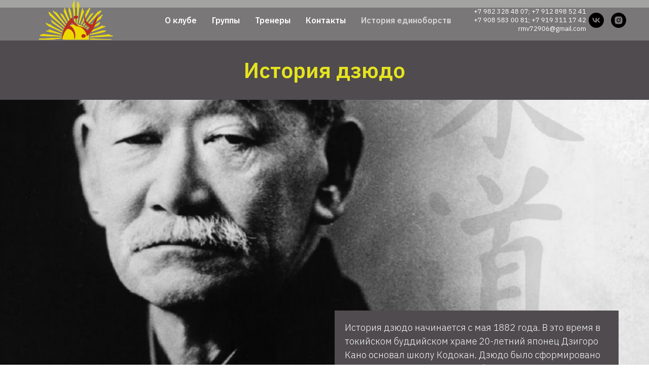

--- FILE ---
content_type: text/html; charset=UTF-8
request_url: https://hinode74.ru/history
body_size: 9075
content:
<!DOCTYPE html> <html> <head> <meta charset="utf-8" /> <meta http-equiv="Content-Type" content="text/html; charset=utf-8" /> <meta name="viewport" content="width=device-width, initial-scale=1.0" /> <!--metatextblock--> <title>История единоборств</title> <meta name="description" content="История единоборств" /> <meta property="og:url" content="https://hinode74.ru/history" /> <meta property="og:title" content="История единоборств" /> <meta property="og:description" content="История единоборств" /> <meta property="og:type" content="website" /> <meta property="og:image" content="https://thb.tildacdn.com/tild3132-3032-4334-b237-386139663734/-/resize/504x/___3.png" /> <link rel="canonical" href="https://hinode74.ru/history"> <!--/metatextblock--> <meta name="format-detection" content="telephone=no" /> <meta http-equiv="x-dns-prefetch-control" content="on"> <link rel="dns-prefetch" href="https://ws.tildacdn.com"> <link rel="dns-prefetch" href="https://static.tildacdn.com"> <link rel="shortcut icon" href="https://static.tildacdn.com/img/tildafavicon.ico" type="image/x-icon" /> <!-- Assets --> <script src="https://neo.tildacdn.com/js/tilda-fallback-1.0.min.js" async charset="utf-8"></script> <link rel="stylesheet" href="https://static.tildacdn.com/css/tilda-grid-3.0.min.css" type="text/css" media="all" onerror="this.loaderr='y';"/> <link rel="stylesheet" href="https://static.tildacdn.com/ws/project3232415/tilda-blocks-page21342346.min.css?t=1764500390" type="text/css" media="all" onerror="this.loaderr='y';" /> <link rel="preconnect" href="https://fonts.gstatic.com"> <link href="https://fonts.googleapis.com/css2?family=IBM+Plex+Sans:wght@300;400;500;600;700&subset=latin,cyrillic" rel="stylesheet"> <link rel="stylesheet" href="https://static.tildacdn.com/css/tilda-animation-2.0.min.css" type="text/css" media="all" onerror="this.loaderr='y';" /> <link rel="stylesheet" href="https://static.tildacdn.com/css/tilda-cover-1.0.min.css" type="text/css" media="all" onerror="this.loaderr='y';" /> <script nomodule src="https://static.tildacdn.com/js/tilda-polyfill-1.0.min.js" charset="utf-8"></script> <script type="text/javascript">function t_onReady(func) {if(document.readyState!='loading') {func();} else {document.addEventListener('DOMContentLoaded',func);}}
function t_onFuncLoad(funcName,okFunc,time) {if(typeof window[funcName]==='function') {okFunc();} else {setTimeout(function() {t_onFuncLoad(funcName,okFunc,time);},(time||100));}}function t_throttle(fn,threshhold,scope) {return function() {fn.apply(scope||this,arguments);};}</script> <script src="https://static.tildacdn.com/js/tilda-scripts-3.0.min.js" charset="utf-8" defer onerror="this.loaderr='y';"></script> <script src="https://static.tildacdn.com/ws/project3232415/tilda-blocks-page21342346.min.js?t=1764500390" charset="utf-8" async onerror="this.loaderr='y';"></script> <script src="https://static.tildacdn.com/js/tilda-lazyload-1.0.min.js" charset="utf-8" async onerror="this.loaderr='y';"></script> <script src="https://static.tildacdn.com/js/tilda-animation-2.0.min.js" charset="utf-8" async onerror="this.loaderr='y';"></script> <script src="https://static.tildacdn.com/js/tilda-cover-1.0.min.js" charset="utf-8" async onerror="this.loaderr='y';"></script> <script src="https://static.tildacdn.com/js/tilda-menu-1.0.min.js" charset="utf-8" async onerror="this.loaderr='y';"></script> <script src="https://static.tildacdn.com/js/tilda-map-1.0.min.js" charset="utf-8" async onerror="this.loaderr='y';"></script> <script src="https://static.tildacdn.com/js/tilda-skiplink-1.0.min.js" charset="utf-8" async onerror="this.loaderr='y';"></script> <script src="https://static.tildacdn.com/js/tilda-events-1.0.min.js" charset="utf-8" async onerror="this.loaderr='y';"></script> <script type="text/javascript">window.dataLayer=window.dataLayer||[];</script> <script type="text/javascript">(function() {if((/bot|google|yandex|baidu|bing|msn|duckduckbot|teoma|slurp|crawler|spider|robot|crawling|facebook/i.test(navigator.userAgent))===false&&typeof(sessionStorage)!='undefined'&&sessionStorage.getItem('visited')!=='y'&&document.visibilityState){var style=document.createElement('style');style.type='text/css';style.innerHTML='@media screen and (min-width: 980px) {.t-records {opacity: 0;}.t-records_animated {-webkit-transition: opacity ease-in-out .2s;-moz-transition: opacity ease-in-out .2s;-o-transition: opacity ease-in-out .2s;transition: opacity ease-in-out .2s;}.t-records.t-records_visible {opacity: 1;}}';document.getElementsByTagName('head')[0].appendChild(style);function t_setvisRecs(){var alr=document.querySelectorAll('.t-records');Array.prototype.forEach.call(alr,function(el) {el.classList.add("t-records_animated");});setTimeout(function() {Array.prototype.forEach.call(alr,function(el) {el.classList.add("t-records_visible");});sessionStorage.setItem("visited","y");},400);}
document.addEventListener('DOMContentLoaded',t_setvisRecs);}})();</script></head> <body class="t-body" style="margin:0;"> <!--allrecords--> <div id="allrecords" class="t-records" data-hook="blocks-collection-content-node" data-tilda-project-id="3232415" data-tilda-page-id="21342346" data-tilda-page-alias="history" data-tilda-formskey="905629d509afad956f95eae9a0a22b33" data-tilda-lazy="yes" data-tilda-root-zone="com" data-tilda-project-country="RU"> <!--header--> <header id="t-header" class="t-records" data-hook="blocks-collection-content-node" data-tilda-project-id="3232415" data-tilda-page-id="21298364" data-tilda-page-alias="menu" data-tilda-formskey="905629d509afad956f95eae9a0a22b33" data-tilda-lazy="yes" data-tilda-root-zone="com" data-tilda-project-country="RU"> <div id="rec344015478" class="r t-rec t-rec_pb_15" style="padding-bottom:15px;background-color:#a3a3a1; " data-animationappear="off" data-record-type="257" data-bg-color="#a3a3a1"> <!-- T228 --> <div id="nav344015478marker"></div> <div class="tmenu-mobile"> <div class="tmenu-mobile__container"> <div class="tmenu-mobile__text t-name t-name_md" field="menu_mob_title">&nbsp;</div> <button type="button"
class="t-menuburger t-menuburger_first "
aria-label="Навигационное меню"
aria-expanded="false"> <span style="background-color:#fff;"></span> <span style="background-color:#fff;"></span> <span style="background-color:#fff;"></span> <span style="background-color:#fff;"></span> </button> <script>function t_menuburger_init(recid) {var rec=document.querySelector('#rec' + recid);if(!rec) return;var burger=rec.querySelector('.t-menuburger');if(!burger) return;var isSecondStyle=burger.classList.contains('t-menuburger_second');if(isSecondStyle&&!window.isMobile&&!('ontouchend' in document)) {burger.addEventListener('mouseenter',function() {if(burger.classList.contains('t-menuburger-opened')) return;burger.classList.remove('t-menuburger-unhovered');burger.classList.add('t-menuburger-hovered');});burger.addEventListener('mouseleave',function() {if(burger.classList.contains('t-menuburger-opened')) return;burger.classList.remove('t-menuburger-hovered');burger.classList.add('t-menuburger-unhovered');setTimeout(function() {burger.classList.remove('t-menuburger-unhovered');},300);});}
burger.addEventListener('click',function() {if(!burger.closest('.tmenu-mobile')&&!burger.closest('.t450__burger_container')&&!burger.closest('.t466__container')&&!burger.closest('.t204__burger')&&!burger.closest('.t199__js__menu-toggler')) {burger.classList.toggle('t-menuburger-opened');burger.classList.remove('t-menuburger-unhovered');}});var menu=rec.querySelector('[data-menu="yes"]');if(!menu) return;var menuLinks=menu.querySelectorAll('.t-menu__link-item');var submenuClassList=['t978__menu-link_hook','t978__tm-link','t966__tm-link','t794__tm-link','t-menusub__target-link'];Array.prototype.forEach.call(menuLinks,function(link) {link.addEventListener('click',function() {var isSubmenuHook=submenuClassList.some(function(submenuClass) {return link.classList.contains(submenuClass);});if(isSubmenuHook) return;burger.classList.remove('t-menuburger-opened');});});menu.addEventListener('clickedAnchorInTooltipMenu',function() {burger.classList.remove('t-menuburger-opened');});}
t_onReady(function() {t_onFuncLoad('t_menuburger_init',function(){t_menuburger_init('344015478');});});</script> <style>.t-menuburger{position:relative;flex-shrink:0;width:28px;height:20px;padding:0;border:none;background-color:transparent;outline:none;-webkit-transform:rotate(0deg);transform:rotate(0deg);transition:transform .5s ease-in-out;cursor:pointer;z-index:999;}.t-menuburger span{display:block;position:absolute;width:100%;opacity:1;left:0;-webkit-transform:rotate(0deg);transform:rotate(0deg);transition:.25s ease-in-out;height:3px;background-color:#000;}.t-menuburger span:nth-child(1){top:0px;}.t-menuburger span:nth-child(2),.t-menuburger span:nth-child(3){top:8px;}.t-menuburger span:nth-child(4){top:16px;}.t-menuburger__big{width:42px;height:32px;}.t-menuburger__big span{height:5px;}.t-menuburger__big span:nth-child(2),.t-menuburger__big span:nth-child(3){top:13px;}.t-menuburger__big span:nth-child(4){top:26px;}.t-menuburger__small{width:22px;height:14px;}.t-menuburger__small span{height:2px;}.t-menuburger__small span:nth-child(2),.t-menuburger__small span:nth-child(3){top:6px;}.t-menuburger__small span:nth-child(4){top:12px;}.t-menuburger-opened span:nth-child(1){top:8px;width:0%;left:50%;}.t-menuburger-opened span:nth-child(2){-webkit-transform:rotate(45deg);transform:rotate(45deg);}.t-menuburger-opened span:nth-child(3){-webkit-transform:rotate(-45deg);transform:rotate(-45deg);}.t-menuburger-opened span:nth-child(4){top:8px;width:0%;left:50%;}.t-menuburger-opened.t-menuburger__big span:nth-child(1){top:6px;}.t-menuburger-opened.t-menuburger__big span:nth-child(4){top:18px;}.t-menuburger-opened.t-menuburger__small span:nth-child(1),.t-menuburger-opened.t-menuburger__small span:nth-child(4){top:6px;}@media (hover),(min-width:0\0){.t-menuburger_first:hover span:nth-child(1){transform:translateY(1px);}.t-menuburger_first:hover span:nth-child(4){transform:translateY(-1px);}.t-menuburger_first.t-menuburger__big:hover span:nth-child(1){transform:translateY(3px);}.t-menuburger_first.t-menuburger__big:hover span:nth-child(4){transform:translateY(-3px);}}.t-menuburger_second span:nth-child(2),.t-menuburger_second span:nth-child(3){width:80%;left:20%;right:0;}@media (hover),(min-width:0\0){.t-menuburger_second.t-menuburger-hovered span:nth-child(2),.t-menuburger_second.t-menuburger-hovered span:nth-child(3){animation:t-menuburger-anim 0.3s ease-out normal forwards;}.t-menuburger_second.t-menuburger-unhovered span:nth-child(2),.t-menuburger_second.t-menuburger-unhovered span:nth-child(3){animation:t-menuburger-anim2 0.3s ease-out normal forwards;}}.t-menuburger_second.t-menuburger-opened span:nth-child(2),.t-menuburger_second.t-menuburger-opened span:nth-child(3){left:0;right:0;width:100%!important;}.t-menuburger_third span:nth-child(4){width:70%;left:unset;right:0;}@media (hover),(min-width:0\0){.t-menuburger_third:not(.t-menuburger-opened):hover span:nth-child(4){width:100%;}}.t-menuburger_third.t-menuburger-opened span:nth-child(4){width:0!important;right:50%;}.t-menuburger_fourth{height:12px;}.t-menuburger_fourth.t-menuburger__small{height:8px;}.t-menuburger_fourth.t-menuburger__big{height:18px;}.t-menuburger_fourth span:nth-child(2),.t-menuburger_fourth span:nth-child(3){top:4px;opacity:0;}.t-menuburger_fourth span:nth-child(4){top:8px;}.t-menuburger_fourth.t-menuburger__small span:nth-child(2),.t-menuburger_fourth.t-menuburger__small span:nth-child(3){top:3px;}.t-menuburger_fourth.t-menuburger__small span:nth-child(4){top:6px;}.t-menuburger_fourth.t-menuburger__small span:nth-child(2),.t-menuburger_fourth.t-menuburger__small span:nth-child(3){top:3px;}.t-menuburger_fourth.t-menuburger__small span:nth-child(4){top:6px;}.t-menuburger_fourth.t-menuburger__big span:nth-child(2),.t-menuburger_fourth.t-menuburger__big span:nth-child(3){top:6px;}.t-menuburger_fourth.t-menuburger__big span:nth-child(4){top:12px;}@media (hover),(min-width:0\0){.t-menuburger_fourth:not(.t-menuburger-opened):hover span:nth-child(1){transform:translateY(1px);}.t-menuburger_fourth:not(.t-menuburger-opened):hover span:nth-child(4){transform:translateY(-1px);}.t-menuburger_fourth.t-menuburger__big:not(.t-menuburger-opened):hover span:nth-child(1){transform:translateY(3px);}.t-menuburger_fourth.t-menuburger__big:not(.t-menuburger-opened):hover span:nth-child(4){transform:translateY(-3px);}}.t-menuburger_fourth.t-menuburger-opened span:nth-child(1),.t-menuburger_fourth.t-menuburger-opened span:nth-child(4){top:4px;}.t-menuburger_fourth.t-menuburger-opened span:nth-child(2),.t-menuburger_fourth.t-menuburger-opened span:nth-child(3){opacity:1;}@keyframes t-menuburger-anim{0%{width:80%;left:20%;right:0;}50%{width:100%;left:0;right:0;}100%{width:80%;left:0;right:20%;}}@keyframes t-menuburger-anim2{0%{width:80%;left:0;}50%{width:100%;right:0;left:0;}100%{width:80%;left:20%;right:0;}}</style> </div> </div> <style>.tmenu-mobile{background-color:#111;display:none;width:100%;top:0;z-index:990;}.tmenu-mobile_positionfixed{position:fixed;}.tmenu-mobile__text{color:#fff;}.tmenu-mobile__container{min-height:64px;padding:20px;position:relative;box-sizing:border-box;display:-webkit-flex;display:-ms-flexbox;display:flex;-webkit-align-items:center;-ms-flex-align:center;align-items:center;-webkit-justify-content:space-between;-ms-flex-pack:justify;justify-content:space-between;}.tmenu-mobile__list{display:block;}.tmenu-mobile__burgerlogo{display:inline-block;font-size:24px;font-weight:400;white-space:nowrap;vertical-align:middle;}.tmenu-mobile__imglogo{height:auto;display:block;max-width:300px!important;box-sizing:border-box;padding:0;margin:0 auto;}@media screen and (max-width:980px){.tmenu-mobile__menucontent_hidden{display:none;height:100%;}.tmenu-mobile{display:block;}}@media screen and (max-width:980px){#rec344015478 .t-menuburger{-webkit-order:1;-ms-flex-order:1;order:1;}}</style> <style> #rec344015478 .tmenu-mobile__burgerlogo a{color:#ffffff;}</style> <style> #rec344015478 .tmenu-mobile__burgerlogo__title{color:#ffffff;}</style> <div id="nav344015478" class="t228 t228__positionabsolute tmenu-mobile__menucontent_hidden" style="background-color: rgba(163,163,161,0.50); " data-bgcolor-hex="#a3a3a1" data-bgcolor-rgba="rgba(163,163,161,0.50)" data-navmarker="nav344015478marker" data-appearoffset="" data-bgopacity-two="" data-menushadow="" data-menushadow-css="" data-bgopacity="0.50" data-menu-items-align="center" data-menu="yes"> <div class="t228__maincontainer " style=""> <div class="t228__padding40px"></div> <div class="t228__leftside"> <div class="t228__leftcontainer"> <a href="http://hinode74.ru/#rec339781753" class="t228__imgwrapper"> <img class="t228__imglogo "
src="https://static.tildacdn.com/tild3138-6339-4232-b132-613639326635/_1-removebg-preview.png"
imgfield="img"
style="max-height: 80px" alt="Company"> </a> </div> </div> <div class="t228__centerside "> <nav class="t228__centercontainer"> <ul role="list" class="t228__list t-menu__list t228__list_hidden"> <li class="t228__list_item"
style="padding:0 15px 0 0;"> <a class="t-menu__link-item"
href="/#rec344000128" data-menu-submenu-hook="" data-menu-item-number="1">
О клубе
</a> </li> <li class="t228__list_item"
style="padding:0 15px;"> <a class="t-menu__link-item"
href="/#rec340600677" data-menu-submenu-hook="" data-menu-item-number="2">
Группы
</a> </li> <li class="t228__list_item"
style="padding:0 15px;"> <a class="t-menu__link-item"
href="/#rec344768265" data-menu-submenu-hook="" data-menu-item-number="3">
Тренеры
</a> </li> <li class="t228__list_item"
style="padding:0 15px;"> <a class="t-menu__link-item"
href="/konrakt" data-menu-submenu-hook="" data-menu-item-number="4">
Контакты
</a> </li> <li class="t228__list_item"
style="padding:0 0 0 15px;"> <a class="t-menu__link-item"
href="/history" data-menu-submenu-hook="" data-menu-item-number="5">
История единоборств
</a> </li> </ul> </nav> </div> <div class="t228__rightside"> <div class="t228__rightcontainer"> <div class="t228__right_descr" field="descr"><div style="color: rgb(255, 255, 255);" data-customstyle="yes">+7 982 328 48 07; +7 912 898 52 41<br />+7 908 583 00 81; +7 919 311 17 42<br />rmv72906@gmail.com</div></div> <div class="t-sociallinks"> <ul role="list" class="t-sociallinks__wrapper" aria-label="Соц. сети"> <!-- new soclinks --><li class="t-sociallinks__item t-sociallinks__item_vk"><a href="https://vk.com/hinodejudo" target="_blank" rel="nofollow" aria-label="vk" style="width: 30px; height: 30px;"><svg class="t-sociallinks__svg" role="presentation" width=30px height=30px viewBox="0 0 100 100" fill="none"
xmlns="http://www.w3.org/2000/svg"> <path fill-rule="evenodd" clip-rule="evenodd"
d="M50 100c27.614 0 50-22.386 50-50S77.614 0 50 0 0 22.386 0 50s22.386 50 50 50ZM25 34c.406 19.488 10.15 31.2 27.233 31.2h.968V54.05c6.278.625 11.024 5.216 12.93 11.15H75c-2.436-8.87-8.838-13.773-12.836-15.647C66.162 47.242 71.783 41.62 73.126 34h-8.058c-1.749 6.184-6.932 11.805-11.867 12.336V34h-8.057v21.611C40.147 54.362 33.838 48.304 33.556 34H25Z"
fill="#000000" /> </svg></a></li>&nbsp;<li class="t-sociallinks__item t-sociallinks__item_instagram"><a href="https://www.instagram.com/slava.hinode/" target="_blank" rel="nofollow" aria-label="instagram" style="width: 30px; height: 30px;"><svg class="t-sociallinks__svg" role="presentation" width=30px height=30px viewBox="0 0 100 100" fill="none" xmlns="http://www.w3.org/2000/svg"> <path fill-rule="evenodd" clip-rule="evenodd" d="M50 100C77.6142 100 100 77.6142 100 50C100 22.3858 77.6142 0 50 0C22.3858 0 0 22.3858 0 50C0 77.6142 22.3858 100 50 100ZM25 39.3918C25 31.4558 31.4566 25 39.3918 25H60.6082C68.5442 25 75 31.4566 75 39.3918V60.8028C75 68.738 68.5442 75.1946 60.6082 75.1946H39.3918C31.4558 75.1946 25 68.738 25 60.8028V39.3918ZM36.9883 50.0054C36.9883 42.8847 42.8438 37.0922 50.0397 37.0922C57.2356 37.0922 63.0911 42.8847 63.0911 50.0054C63.0911 57.1252 57.2356 62.9177 50.0397 62.9177C42.843 62.9177 36.9883 57.1252 36.9883 50.0054ZM41.7422 50.0054C41.7422 54.5033 45.4641 58.1638 50.0397 58.1638C54.6153 58.1638 58.3372 54.5041 58.3372 50.0054C58.3372 45.5066 54.6145 41.8469 50.0397 41.8469C45.4641 41.8469 41.7422 45.5066 41.7422 50.0054ZM63.3248 39.6355C65.0208 39.6355 66.3956 38.2606 66.3956 36.5646C66.3956 34.8687 65.0208 33.4938 63.3248 33.4938C61.6288 33.4938 60.2539 34.8687 60.2539 36.5646C60.2539 38.2606 61.6288 39.6355 63.3248 39.6355Z" fill="#000000"/> </svg></a></li><!-- /new soclinks --> </ul> </div> </div> </div> <div class="t228__padding40px"> </div> </div> </div> <style>@media screen and (max-width:980px){#rec344015478 .t228{position:static;}}</style> <script>window.addEventListener('load',function() {t_onFuncLoad('t228_setWidth',function() {t228_setWidth('344015478');});});window.addEventListener('resize',t_throttle(function() {t_onFuncLoad('t228_setWidth',function() {t228_setWidth('344015478');});t_onFuncLoad('t_menu__setBGcolor',function() {t_menu__setBGcolor('344015478','.t228');});}));t_onReady(function() {t_onFuncLoad('t_menu__highlightActiveLinks',function() {t_menu__highlightActiveLinks('.t228__list_item a');});t_onFuncLoad('t228__init',function() {t228__init('344015478');});t_onFuncLoad('t_menu__setBGcolor',function() {t_menu__setBGcolor('344015478','.t228');});t_onFuncLoad('t_menu__interactFromKeyboard',function() {t_menu__interactFromKeyboard('344015478');});t_onFuncLoad('t228_setWidth',function() {t228_setWidth('344015478');});t_onFuncLoad('t_menu__createMobileMenu',function() {t_menu__createMobileMenu('344015478','.t228');});});</script> <style>#rec344015478 .t-menu__link-item{}@supports (overflow:-webkit-marquee) and (justify-content:inherit){#rec344015478 .t-menu__link-item,#rec344015478 .t-menu__link-item.t-active{opacity:1 !important;}}</style> <style> #rec344015478 .t228__leftcontainer a{color:#ffffff;}#rec344015478 a.t-menu__link-item{color:#ffffff;font-weight:600;}#rec344015478 .t228__right_langs_lang a{color:#ffffff;font-weight:600;}</style> <style> #rec344015478 .t228__logo{color:#ffffff;}</style> </div> </header> <!--/header--> <div id="rec351671971" class="r t-rec t-rec_pt_90 t-rec_pb_30" style="padding-top:90px;padding-bottom:30px;background-color:#4f4b4e; " data-record-type="30" data-bg-color="#4f4b4e"> <!-- T015 --> <div class="t015"> <div class="t-container t-align_center"> <div class="t-col t-col_10 t-prefix_1"> <div class="t015__title t-title t-title_lg" field="title"><div style="font-size:42px;color:#e6e320;" data-customstyle="yes">История дзюдо</div></div> </div> </div> </div> <style> #rec351671971 .t015__uptitle{text-transform:uppercase;}</style> </div> <div id="rec344758703" class="r t-rec t-rec_pt_0 t-rec_pb_0" style="padding-top:0px;padding-bottom:0px; " data-animationappear="off" data-record-type="237"> <!-- cover --> <div class="t-cover" id="recorddiv344758703"bgimgfield="img"style="height:170vh;background-image:url('https://thb.tildacdn.com/tild3132-3032-4334-b237-386139663734/-/resize/20x/___3.png');"> <div class="t-cover__carrier" id="coverCarry344758703"data-content-cover-id="344758703"data-content-cover-bg="https://static.tildacdn.com/tild3132-3032-4334-b237-386139663734/___3.png"data-display-changed="true"data-content-cover-height="170vh"data-content-cover-parallax="fixed"data-content-use-image-for-mobile-cover=""style="height:170vh; "itemscope itemtype="http://schema.org/ImageObject"><meta itemprop="image" content="https://static.tildacdn.com/tild3132-3032-4334-b237-386139663734/___3.png"></div> <div class="t-cover__filter" style="height:170vh;background-image: linear-gradient(to bottom, rgba(0,0,0,0), rgba(0,0,0,0));"></div> <div class="t208"> <div class="t-container"> <div class="t-col t-col_6 t-prefix_6"> <div class="t-cover__wrapper t-valign_bottom" style="height:170vh;"> <div data-hook-content="covercontent"> <div class="t208__wrapper"> <div class="t208__textwrapper" style="background-color: rgba(79,75,78,1);"> <div class="t208__text t-text t-text_sm" field="text">История дзюдо начинается с мая 1882 года. В это время в токийском буддийском храме 20-летний японец Дзигоро Кано основал школу Кодокан. Дзюдо было сформировано на основе дзю-дзюцу, которое берёт истоки из древней борьбы сумо. <br /><br />В 1886 году дзюдо было признано на государственном уровне и стало преподаваться в военных и полицейских академиях, а вскоре учебных заведениях. В 1889 году Кано развернул просветительскую деятельность в Европе, лично открыв первую школу во Франции. <br /><br />В 1951 году основана Международная федерация дзюдо, её президентом назначен сын Дзигоро Кано, Рисей. <br /><br />В 1956 году в Токио прошёл первый чемпионат мира, в котором приняли участие 31 представитель из 21страны. <br /><br />В 1964 году дзюдо вошло в программу Олимпийских игр. На сегодняшний день членами Международной федерации являются 178 стран. <br /><br />В Японии дзюдо регулярно занимается около 8 миллионов человек, в остальном мире - более 20 миллионов.</div> </div> </div> </div> </div> </div> </div> </div> <style>#rec344758703 .t208__text{color:#ffffff;}</style> </div> </div> <div id="rec351672531" class="r t-rec t-rec_pt_30 t-rec_pb_30" style="padding-top:30px;padding-bottom:30px;background-color:#4f4b4e; " data-record-type="30" data-bg-color="#4f4b4e"> <!-- T015 --> <div class="t015"> <div class="t-container t-align_center"> <div class="t-col t-col_10 t-prefix_1"> <div class="t015__title t-title t-title_lg" field="title"><div style="font-size:42px;color:#e6e320;" data-customstyle="yes">История самбо</div></div> </div> </div> </div> <style> #rec351672531 .t015__uptitle{text-transform:uppercase;}</style> </div> <div id="rec351672885" class="r t-rec t-rec_pt_0 t-rec_pb_0" style="padding-top:0px;padding-bottom:0px; " data-animationappear="off" data-record-type="237"> <!-- cover --> <div class="t-cover" id="recorddiv351672885"bgimgfield="img"style="height:170vh;background-image:url('https://thb.tildacdn.com/tild6562-6463-4638-b063-343936626364/-/resize/20x/___2.png');"> <div class="t-cover__carrier" id="coverCarry351672885"data-content-cover-id="351672885"data-content-cover-bg="https://static.tildacdn.com/tild6562-6463-4638-b063-343936626364/___2.png"data-display-changed="true"data-content-cover-height="170vh"data-content-cover-parallax="fixed"data-content-use-image-for-mobile-cover=""style="height:170vh; "itemscope itemtype="http://schema.org/ImageObject"><meta itemprop="image" content="https://static.tildacdn.com/tild6562-6463-4638-b063-343936626364/___2.png"></div> <div class="t-cover__filter" style="height:170vh;background-image: linear-gradient(to bottom, rgba(0,0,0,0), rgba(0,0,0,0));"></div> <div class="t208"> <div class="t-container"> <div class="t-col t-col_6 t-prefix_6"> <div class="t-cover__wrapper t-valign_bottom" style="height:170vh;"> <div data-hook-content="covercontent"> <div class="t208__wrapper"> <div class="t208__textwrapper" style="background-color: rgba(79,75,78,1);"> <div class="t208__text t-text t-text_sm" field="text">САМБО (аббревиатура, образованная от словосочетания «САМооборона Без Оружия») – вид спортивного единоборства и комплексная система самообороны, разработанная в СССР. В <br /><br />САМБО авторы (Анатолий Харлампиев, Василий Ощепков, Виктор Спиридонов) соединили приемы многих национальных видов единоборств, в том числе грузинской чидаобы, татарской, карачаевской, казахской, узбекской, туркменской, финско-французской, вольно-американской, английской, швейцарской борьбы, японских дзюдо и сумо.<br /><br />Ощепков и Харлампиев окрыли школы по всей России. Широкая география распространения была благодаря частым выездным семинарам мастеров сделала самбо очень популярным.<br /><br />Официально самбо признали видом спорта 16 ноября 1938 года.<br /><br />1939 год - первый чемпионат страны по новому виду спорта, в 50е начинают проводиться международные соревнования.<br /><br />1966 год- самбо официально признается международным видом спорта.<br /><br />1973 год- первый чемпионат мира по самбо.<br /><br />20 июля 2021 года самбо официально стало олимпийским видом спорта.</div> </div> </div> </div> </div> </div> </div> </div> <style>#rec351672885 .t208__text{color:#ffffff;}</style> </div> </div> <!--footer--> <footer id="t-footer" class="t-records" data-hook="blocks-collection-content-node" data-tilda-project-id="3232415" data-tilda-page-id="21342131" data-tilda-page-alias="konrakt" data-tilda-formskey="905629d509afad956f95eae9a0a22b33" data-tilda-lazy="yes" data-tilda-root-zone="com" data-tilda-project-country="RU"> <div id="rec353155170" class="r t-rec" style=" " data-animationappear="off" data-record-type="570"> <!-- t570 --> <div class="t570"> <div class="t-width t-width_100 t570__mainblock" style="margin:0 auto; background-color:#424241;"> <div class="t-map-lazyload t570__map t570__col" data-maplazy-load="false"><div
class="t-map"
id="separateMap353155170" data-map-language="" data-map-x="-74.005941" data-map-y="40.7127837" data-map-zoom="14" data-map-title="Контакты:" data-map-mode="bw_light"
style="width:100%; position: relative; height:100vh;" data-map-style='[{"featureType":"water","elementType":"geometry.fill","stylers":[{"color":"#d3d3d3"}]},{"featureType":"transit","stylers":[{"color":"#808080"},{"visibility":"off"}]},{"featureType":"road.highway","elementType":"geometry.stroke","stylers":[{"visibility":"on"},{"color":"#b3b3b3"}]},{"featureType":"road.highway","elementType":"geometry.fill","stylers":[{"color":"#ffffff"}]},{"featureType":"road.local","elementType":"geometry.fill","stylers":[{"visibility":"on"},{"color":"#ffffff"},{"weight":1.8}]},{"featureType":"road.local","elementType":"geometry.stroke","stylers":[{"color":"#d7d7d7"}]},{"featureType":"poi","elementType":"geometry.fill","stylers":[{"visibility":"on"},{"color":"#ebebeb"}]},{"featureType":"administrative","elementType":"geometry","stylers":[{"color":"#a7a7a7"}]},{"featureType":"road.arterial","elementType":"geometry.fill","stylers":[{"color":"#ffffff"}]},{"featureType":"road.arterial","elementType":"geometry.fill","stylers":[{"color":"#ffffff"}]},{"featureType":"landscape","elementType":"geometry.fill","stylers":[{"visibility":"on"},{"color":"#efefef"}]},{"featureType":"road","elementType":"labels.text.fill","stylers":[{"color":"#696969"}]},{"featureType":"administrative","elementType":"labels.text.fill","stylers":[{"visibility":"on"},{"color":"#737373"}]},{"featureType":"poi","elementType":"labels.icon","stylers":[{"visibility":"off"}]},{"featureType":"poi","elementType":"labels","stylers":[{"visibility":"off"}]},{"featureType":"road.arterial","elementType":"geometry.stroke","stylers":[{"color":"#d6d6d6"}]},{"featureType":"road","elementType":"labels.icon","stylers":[{"visibility":"off"}]},{},{"featureType":"poi","elementType":"geometry.fill","stylers":[{"color":"#dadada"}]}]'> </div> <script type="text/javascript">var arMapMarkers353155170=[{title:"Хиноде - спортивная школа самбо и дзюдо",descr:"Набор детей от 5 лет и старше",lat:"55.191433",lng:"61.333437",color:null,url:null,isOpen:false,isHidden:false,offset:null,},{title:"Хиноде - спортивная школа самбо и дзюдо",descr:"Набор детей от 5 лет и старше",lat:"55.187178",lng:"61.278469",color:null,url:null,isOpen:false,isHidden:false,offset:null,},];t_onReady(function() {t_map_lazyload_add_map();window.addEventListener('scroll',t_throttle(t_map_lazyload_add_map,300));function t_map_lazyload_add_map() {var windowHeight=window.innerHeight;var scrollDiffHeigth=700;var rec=document.getElementById('rec' + 353155170);if(!rec) return;var map=rec.querySelector('.t-map-lazyload');if(!map) return;var blockTop=map.getBoundingClientRect().top + window.pageYOffset;if(window.pageYOffset>blockTop - windowHeight - scrollDiffHeigth) {if(map.getAttribute('data-maplazy-load')==='false') {map.setAttribute('data-maplazy-load','true');t_onFuncLoad('t_appendYandexMap',function() {t_appendYandexMap("353155170","");});}}}});</script> </div> <div class="t570__col t570__col_text" style="background-color:#424241;"> <div class="t570__contentbox" style="background-color:#424241; height:100vh;"> <div class="t570__contentwrapper t570__padding_lg"> <div class="t570__title t-heading t-heading_sm" field="title">Контакты:</div> <div class="t570__descr t-descr t-descr_xl t-animate" data-animate-style="fadein" data-animate-group="yes" data-animate-order="2" data-animate-delay="0.3" field="descr">+7 982 328 48 07<br />+7 912 898 52 41<br />+7 919 311 17 42<br />+7 908 583 00 81<br /><br />rmv72906@gmail.com<br /><br />г. Челябинск, ул. <a href="https://2gis.ru/chelyabinsk/firm/70000001034077599" style="color: rgb(255, 255, 255);">Молодогвардейцев, 27д</a><br /><span style="color: rgb(255, 255, 255);">г. Челябинск, ул. </span><a href="https://2gis.ru/chelyabinsk/firm/70000001033267973" style="color: rgb(255, 255, 255);">Салавата Юлаева, 3Б</a></div> <div class="t570__text t-text t-text_sm" field="text">График работы: Пн-Сб с 08.00 до 21.00</div> <div class="t-animate" data-animate-style="fadein" data-animate-group="yes" data-animate-order="4" data-animate-delay="0.3"> <div class="t-sociallinks"> <ul role="list" class="t-sociallinks__wrapper" aria-label="Соц. сети"> <!-- new soclinks --><li class="t-sociallinks__item t-sociallinks__item_vk"><a href="https://vk.com/hinodejudo" target="_blank" rel="nofollow" aria-label="vk" style="width: 30px; height: 30px;"><svg class="t-sociallinks__svg" role="presentation" width=30px height=30px viewBox="0 0 100 100" fill="none"
xmlns="http://www.w3.org/2000/svg"> <path fill-rule="evenodd" clip-rule="evenodd"
d="M50 100c27.614 0 50-22.386 50-50S77.614 0 50 0 0 22.386 0 50s22.386 50 50 50ZM25 34c.406 19.488 10.15 31.2 27.233 31.2h.968V54.05c6.278.625 11.024 5.216 12.93 11.15H75c-2.436-8.87-8.838-13.773-12.836-15.647C66.162 47.242 71.783 41.62 73.126 34h-8.058c-1.749 6.184-6.932 11.805-11.867 12.336V34h-8.057v21.611C40.147 54.362 33.838 48.304 33.556 34H25Z"
fill="#ffffff" /> </svg></a></li>&nbsp;<li class="t-sociallinks__item t-sociallinks__item_instagram"><a href="https://www.instagram.com/slava.hinode/" target="_blank" rel="nofollow" aria-label="instagram" style="width: 30px; height: 30px;"><svg class="t-sociallinks__svg" role="presentation" width=30px height=30px viewBox="0 0 100 100" fill="none" xmlns="http://www.w3.org/2000/svg"> <path fill-rule="evenodd" clip-rule="evenodd" d="M50 100C77.6142 100 100 77.6142 100 50C100 22.3858 77.6142 0 50 0C22.3858 0 0 22.3858 0 50C0 77.6142 22.3858 100 50 100ZM25 39.3918C25 31.4558 31.4566 25 39.3918 25H60.6082C68.5442 25 75 31.4566 75 39.3918V60.8028C75 68.738 68.5442 75.1946 60.6082 75.1946H39.3918C31.4558 75.1946 25 68.738 25 60.8028V39.3918ZM36.9883 50.0054C36.9883 42.8847 42.8438 37.0922 50.0397 37.0922C57.2356 37.0922 63.0911 42.8847 63.0911 50.0054C63.0911 57.1252 57.2356 62.9177 50.0397 62.9177C42.843 62.9177 36.9883 57.1252 36.9883 50.0054ZM41.7422 50.0054C41.7422 54.5033 45.4641 58.1638 50.0397 58.1638C54.6153 58.1638 58.3372 54.5041 58.3372 50.0054C58.3372 45.5066 54.6145 41.8469 50.0397 41.8469C45.4641 41.8469 41.7422 45.5066 41.7422 50.0054ZM63.3248 39.6355C65.0208 39.6355 66.3956 38.2606 66.3956 36.5646C66.3956 34.8687 65.0208 33.4938 63.3248 33.4938C61.6288 33.4938 60.2539 34.8687 60.2539 36.5646C60.2539 38.2606 61.6288 39.6355 63.3248 39.6355Z" fill="#ffffff"/> </svg></a></li><!-- /new soclinks --> </ul> </div> </div> </div> </div> </div> </div> </div> <script>t_onReady(function() {var rec=document.getElementById('rec353155170');if(!rec) return;t_onFuncLoad('t570_init',function() {t570_init('353155170');});var wrapperBlock=rec.querySelector('.t570');if(wrapperBlock) {wrapperBlock.addEventListener('displayChanged',function() {t570_setMapHeight('353155170');});}});</script> </div> </footer> <!--/footer--> </div> <!--/allrecords--> <!-- Tilda copyright. Don't remove this line --><div class="t-tildalabel " id="tildacopy" data-tilda-sign="3232415#21342346"><a href="https://tilda.cc/" class="t-tildalabel__link"><div class="t-tildalabel__wrapper"><div class="t-tildalabel__txtleft">Made on </div><div class="t-tildalabel__wrapimg"><img src="https://static.tildacdn.com/img/tildacopy.png" class="t-tildalabel__img" fetchpriority="low" alt=""></div><div class="t-tildalabel__txtright">Tilda</div></div></a></div> <!-- Stat --> <script type="text/javascript">if(!window.mainTracker) {window.mainTracker='tilda';}
setTimeout(function(){(function(d,w,k,o,g) {var n=d.getElementsByTagName(o)[0],s=d.createElement(o),f=function(){n.parentNode.insertBefore(s,n);};s.type="text/javascript";s.async=true;s.key=k;s.id="tildastatscript";s.src=g;if(w.opera=="[object Opera]") {d.addEventListener("DOMContentLoaded",f,false);} else {f();}})(document,window,'2185714c383c737de50e4247ef279a2c','script','https://static.tildacdn.com/js/tilda-stat-1.0.min.js');},2000);</script> </body> </html>